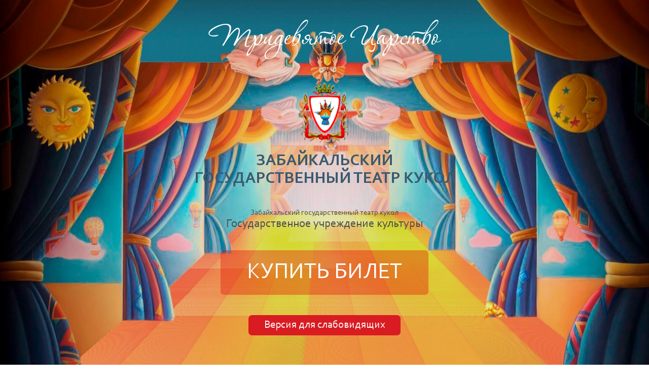

--- FILE ---
content_type: text/html; charset=UTF-8
request_url: https://kuklachita.ru/
body_size: 14386
content:
    <!DOCTYPE html>
<html data-wf-page="677cadb4d777d2431e3d8baa" data-wf-site="677cadb4d777d2431e3d8b6e" lang="en">
	<head>
		<meta charset="utf-8">
		
		
		
		<meta content="width=device-width, initial-scale=1" name="viewport">
		
		
		<link href="https://fonts.googleapis.com" rel="preconnect">
		<link href="https://fonts.gstatic.com" rel="preconnect" crossorigin="anonymous">
		<script src="https://ajax.googleapis.com/ajax/libs/webfont/1.6.26/webfont.js" type="text/javascript"></script>
		<script type="text/javascript">WebFont.load({  google: {    families: ["Open Sans:300,300italic,400,400italic,600,600italic,700,700italic,800,800italic"]  }});</script>
		<script type="text/javascript">!function(o,c){var n=c.documentElement,t=" w-mod-";n.className+=t+"js",("ontouchstart"in o||o.DocumentTouch&&c instanceof DocumentTouch)&&(n.className+=t+"touch")}(window,document);</script>
		
		
		
		
		<!-- HEAD CODE -->
	<script id="query_vars">var query_vars='a:0:{}';</script>
<title>Забайкальский Государственный театр кукол Тридевятое царство</title>
<meta name='robots' content='max-image-preview:large' />
<link rel="alternate" title="oEmbed (JSON)" type="application/json+oembed" href="https://kuklachita.ru/wp-json/oembed/1.0/embed?url=https%3A%2F%2Fkuklachita.ru%2F" />
<link rel="alternate" title="oEmbed (XML)" type="text/xml+oembed" href="https://kuklachita.ru/wp-json/oembed/1.0/embed?url=https%3A%2F%2Fkuklachita.ru%2F&#038;format=xml" />
<style id='wp-img-auto-sizes-contain-inline-css' type='text/css'>
img:is([sizes=auto i],[sizes^="auto," i]){contain-intrinsic-size:3000px 1500px}
/*# sourceURL=wp-img-auto-sizes-contain-inline-css */
</style>
<style id='wp-emoji-styles-inline-css' type='text/css'>

	img.wp-smiley, img.emoji {
		display: inline !important;
		border: none !important;
		box-shadow: none !important;
		height: 1em !important;
		width: 1em !important;
		margin: 0 0.07em !important;
		vertical-align: -0.1em !important;
		background: none !important;
		padding: 0 !important;
	}
/*# sourceURL=wp-emoji-styles-inline-css */
</style>
<style id='wp-block-library-inline-css' type='text/css'>
:root{--wp-block-synced-color:#7a00df;--wp-block-synced-color--rgb:122,0,223;--wp-bound-block-color:var(--wp-block-synced-color);--wp-editor-canvas-background:#ddd;--wp-admin-theme-color:#007cba;--wp-admin-theme-color--rgb:0,124,186;--wp-admin-theme-color-darker-10:#006ba1;--wp-admin-theme-color-darker-10--rgb:0,107,160.5;--wp-admin-theme-color-darker-20:#005a87;--wp-admin-theme-color-darker-20--rgb:0,90,135;--wp-admin-border-width-focus:2px}@media (min-resolution:192dpi){:root{--wp-admin-border-width-focus:1.5px}}.wp-element-button{cursor:pointer}:root .has-very-light-gray-background-color{background-color:#eee}:root .has-very-dark-gray-background-color{background-color:#313131}:root .has-very-light-gray-color{color:#eee}:root .has-very-dark-gray-color{color:#313131}:root .has-vivid-green-cyan-to-vivid-cyan-blue-gradient-background{background:linear-gradient(135deg,#00d084,#0693e3)}:root .has-purple-crush-gradient-background{background:linear-gradient(135deg,#34e2e4,#4721fb 50%,#ab1dfe)}:root .has-hazy-dawn-gradient-background{background:linear-gradient(135deg,#faaca8,#dad0ec)}:root .has-subdued-olive-gradient-background{background:linear-gradient(135deg,#fafae1,#67a671)}:root .has-atomic-cream-gradient-background{background:linear-gradient(135deg,#fdd79a,#004a59)}:root .has-nightshade-gradient-background{background:linear-gradient(135deg,#330968,#31cdcf)}:root .has-midnight-gradient-background{background:linear-gradient(135deg,#020381,#2874fc)}:root{--wp--preset--font-size--normal:16px;--wp--preset--font-size--huge:42px}.has-regular-font-size{font-size:1em}.has-larger-font-size{font-size:2.625em}.has-normal-font-size{font-size:var(--wp--preset--font-size--normal)}.has-huge-font-size{font-size:var(--wp--preset--font-size--huge)}.has-text-align-center{text-align:center}.has-text-align-left{text-align:left}.has-text-align-right{text-align:right}.has-fit-text{white-space:nowrap!important}#end-resizable-editor-section{display:none}.aligncenter{clear:both}.items-justified-left{justify-content:flex-start}.items-justified-center{justify-content:center}.items-justified-right{justify-content:flex-end}.items-justified-space-between{justify-content:space-between}.screen-reader-text{border:0;clip-path:inset(50%);height:1px;margin:-1px;overflow:hidden;padding:0;position:absolute;width:1px;word-wrap:normal!important}.screen-reader-text:focus{background-color:#ddd;clip-path:none;color:#444;display:block;font-size:1em;height:auto;left:5px;line-height:normal;padding:15px 23px 14px;text-decoration:none;top:5px;width:auto;z-index:100000}html :where(.has-border-color){border-style:solid}html :where([style*=border-top-color]){border-top-style:solid}html :where([style*=border-right-color]){border-right-style:solid}html :where([style*=border-bottom-color]){border-bottom-style:solid}html :where([style*=border-left-color]){border-left-style:solid}html :where([style*=border-width]){border-style:solid}html :where([style*=border-top-width]){border-top-style:solid}html :where([style*=border-right-width]){border-right-style:solid}html :where([style*=border-bottom-width]){border-bottom-style:solid}html :where([style*=border-left-width]){border-left-style:solid}html :where(img[class*=wp-image-]){height:auto;max-width:100%}:where(figure){margin:0 0 1em}html :where(.is-position-sticky){--wp-admin--admin-bar--position-offset:var(--wp-admin--admin-bar--height,0px)}@media screen and (max-width:600px){html :where(.is-position-sticky){--wp-admin--admin-bar--position-offset:0px}}

/*# sourceURL=wp-block-library-inline-css */
</style><style id='global-styles-inline-css' type='text/css'>
:root{--wp--preset--aspect-ratio--square: 1;--wp--preset--aspect-ratio--4-3: 4/3;--wp--preset--aspect-ratio--3-4: 3/4;--wp--preset--aspect-ratio--3-2: 3/2;--wp--preset--aspect-ratio--2-3: 2/3;--wp--preset--aspect-ratio--16-9: 16/9;--wp--preset--aspect-ratio--9-16: 9/16;--wp--preset--color--black: #000000;--wp--preset--color--cyan-bluish-gray: #abb8c3;--wp--preset--color--white: #ffffff;--wp--preset--color--pale-pink: #f78da7;--wp--preset--color--vivid-red: #cf2e2e;--wp--preset--color--luminous-vivid-orange: #ff6900;--wp--preset--color--luminous-vivid-amber: #fcb900;--wp--preset--color--light-green-cyan: #7bdcb5;--wp--preset--color--vivid-green-cyan: #00d084;--wp--preset--color--pale-cyan-blue: #8ed1fc;--wp--preset--color--vivid-cyan-blue: #0693e3;--wp--preset--color--vivid-purple: #9b51e0;--wp--preset--gradient--vivid-cyan-blue-to-vivid-purple: linear-gradient(135deg,rgb(6,147,227) 0%,rgb(155,81,224) 100%);--wp--preset--gradient--light-green-cyan-to-vivid-green-cyan: linear-gradient(135deg,rgb(122,220,180) 0%,rgb(0,208,130) 100%);--wp--preset--gradient--luminous-vivid-amber-to-luminous-vivid-orange: linear-gradient(135deg,rgb(252,185,0) 0%,rgb(255,105,0) 100%);--wp--preset--gradient--luminous-vivid-orange-to-vivid-red: linear-gradient(135deg,rgb(255,105,0) 0%,rgb(207,46,46) 100%);--wp--preset--gradient--very-light-gray-to-cyan-bluish-gray: linear-gradient(135deg,rgb(238,238,238) 0%,rgb(169,184,195) 100%);--wp--preset--gradient--cool-to-warm-spectrum: linear-gradient(135deg,rgb(74,234,220) 0%,rgb(151,120,209) 20%,rgb(207,42,186) 40%,rgb(238,44,130) 60%,rgb(251,105,98) 80%,rgb(254,248,76) 100%);--wp--preset--gradient--blush-light-purple: linear-gradient(135deg,rgb(255,206,236) 0%,rgb(152,150,240) 100%);--wp--preset--gradient--blush-bordeaux: linear-gradient(135deg,rgb(254,205,165) 0%,rgb(254,45,45) 50%,rgb(107,0,62) 100%);--wp--preset--gradient--luminous-dusk: linear-gradient(135deg,rgb(255,203,112) 0%,rgb(199,81,192) 50%,rgb(65,88,208) 100%);--wp--preset--gradient--pale-ocean: linear-gradient(135deg,rgb(255,245,203) 0%,rgb(182,227,212) 50%,rgb(51,167,181) 100%);--wp--preset--gradient--electric-grass: linear-gradient(135deg,rgb(202,248,128) 0%,rgb(113,206,126) 100%);--wp--preset--gradient--midnight: linear-gradient(135deg,rgb(2,3,129) 0%,rgb(40,116,252) 100%);--wp--preset--font-size--small: 13px;--wp--preset--font-size--medium: 20px;--wp--preset--font-size--large: 36px;--wp--preset--font-size--x-large: 42px;--wp--preset--spacing--20: 0.44rem;--wp--preset--spacing--30: 0.67rem;--wp--preset--spacing--40: 1rem;--wp--preset--spacing--50: 1.5rem;--wp--preset--spacing--60: 2.25rem;--wp--preset--spacing--70: 3.38rem;--wp--preset--spacing--80: 5.06rem;--wp--preset--shadow--natural: 6px 6px 9px rgba(0, 0, 0, 0.2);--wp--preset--shadow--deep: 12px 12px 50px rgba(0, 0, 0, 0.4);--wp--preset--shadow--sharp: 6px 6px 0px rgba(0, 0, 0, 0.2);--wp--preset--shadow--outlined: 6px 6px 0px -3px rgb(255, 255, 255), 6px 6px rgb(0, 0, 0);--wp--preset--shadow--crisp: 6px 6px 0px rgb(0, 0, 0);}:where(.is-layout-flex){gap: 0.5em;}:where(.is-layout-grid){gap: 0.5em;}body .is-layout-flex{display: flex;}.is-layout-flex{flex-wrap: wrap;align-items: center;}.is-layout-flex > :is(*, div){margin: 0;}body .is-layout-grid{display: grid;}.is-layout-grid > :is(*, div){margin: 0;}:where(.wp-block-columns.is-layout-flex){gap: 2em;}:where(.wp-block-columns.is-layout-grid){gap: 2em;}:where(.wp-block-post-template.is-layout-flex){gap: 1.25em;}:where(.wp-block-post-template.is-layout-grid){gap: 1.25em;}.has-black-color{color: var(--wp--preset--color--black) !important;}.has-cyan-bluish-gray-color{color: var(--wp--preset--color--cyan-bluish-gray) !important;}.has-white-color{color: var(--wp--preset--color--white) !important;}.has-pale-pink-color{color: var(--wp--preset--color--pale-pink) !important;}.has-vivid-red-color{color: var(--wp--preset--color--vivid-red) !important;}.has-luminous-vivid-orange-color{color: var(--wp--preset--color--luminous-vivid-orange) !important;}.has-luminous-vivid-amber-color{color: var(--wp--preset--color--luminous-vivid-amber) !important;}.has-light-green-cyan-color{color: var(--wp--preset--color--light-green-cyan) !important;}.has-vivid-green-cyan-color{color: var(--wp--preset--color--vivid-green-cyan) !important;}.has-pale-cyan-blue-color{color: var(--wp--preset--color--pale-cyan-blue) !important;}.has-vivid-cyan-blue-color{color: var(--wp--preset--color--vivid-cyan-blue) !important;}.has-vivid-purple-color{color: var(--wp--preset--color--vivid-purple) !important;}.has-black-background-color{background-color: var(--wp--preset--color--black) !important;}.has-cyan-bluish-gray-background-color{background-color: var(--wp--preset--color--cyan-bluish-gray) !important;}.has-white-background-color{background-color: var(--wp--preset--color--white) !important;}.has-pale-pink-background-color{background-color: var(--wp--preset--color--pale-pink) !important;}.has-vivid-red-background-color{background-color: var(--wp--preset--color--vivid-red) !important;}.has-luminous-vivid-orange-background-color{background-color: var(--wp--preset--color--luminous-vivid-orange) !important;}.has-luminous-vivid-amber-background-color{background-color: var(--wp--preset--color--luminous-vivid-amber) !important;}.has-light-green-cyan-background-color{background-color: var(--wp--preset--color--light-green-cyan) !important;}.has-vivid-green-cyan-background-color{background-color: var(--wp--preset--color--vivid-green-cyan) !important;}.has-pale-cyan-blue-background-color{background-color: var(--wp--preset--color--pale-cyan-blue) !important;}.has-vivid-cyan-blue-background-color{background-color: var(--wp--preset--color--vivid-cyan-blue) !important;}.has-vivid-purple-background-color{background-color: var(--wp--preset--color--vivid-purple) !important;}.has-black-border-color{border-color: var(--wp--preset--color--black) !important;}.has-cyan-bluish-gray-border-color{border-color: var(--wp--preset--color--cyan-bluish-gray) !important;}.has-white-border-color{border-color: var(--wp--preset--color--white) !important;}.has-pale-pink-border-color{border-color: var(--wp--preset--color--pale-pink) !important;}.has-vivid-red-border-color{border-color: var(--wp--preset--color--vivid-red) !important;}.has-luminous-vivid-orange-border-color{border-color: var(--wp--preset--color--luminous-vivid-orange) !important;}.has-luminous-vivid-amber-border-color{border-color: var(--wp--preset--color--luminous-vivid-amber) !important;}.has-light-green-cyan-border-color{border-color: var(--wp--preset--color--light-green-cyan) !important;}.has-vivid-green-cyan-border-color{border-color: var(--wp--preset--color--vivid-green-cyan) !important;}.has-pale-cyan-blue-border-color{border-color: var(--wp--preset--color--pale-cyan-blue) !important;}.has-vivid-cyan-blue-border-color{border-color: var(--wp--preset--color--vivid-cyan-blue) !important;}.has-vivid-purple-border-color{border-color: var(--wp--preset--color--vivid-purple) !important;}.has-vivid-cyan-blue-to-vivid-purple-gradient-background{background: var(--wp--preset--gradient--vivid-cyan-blue-to-vivid-purple) !important;}.has-light-green-cyan-to-vivid-green-cyan-gradient-background{background: var(--wp--preset--gradient--light-green-cyan-to-vivid-green-cyan) !important;}.has-luminous-vivid-amber-to-luminous-vivid-orange-gradient-background{background: var(--wp--preset--gradient--luminous-vivid-amber-to-luminous-vivid-orange) !important;}.has-luminous-vivid-orange-to-vivid-red-gradient-background{background: var(--wp--preset--gradient--luminous-vivid-orange-to-vivid-red) !important;}.has-very-light-gray-to-cyan-bluish-gray-gradient-background{background: var(--wp--preset--gradient--very-light-gray-to-cyan-bluish-gray) !important;}.has-cool-to-warm-spectrum-gradient-background{background: var(--wp--preset--gradient--cool-to-warm-spectrum) !important;}.has-blush-light-purple-gradient-background{background: var(--wp--preset--gradient--blush-light-purple) !important;}.has-blush-bordeaux-gradient-background{background: var(--wp--preset--gradient--blush-bordeaux) !important;}.has-luminous-dusk-gradient-background{background: var(--wp--preset--gradient--luminous-dusk) !important;}.has-pale-ocean-gradient-background{background: var(--wp--preset--gradient--pale-ocean) !important;}.has-electric-grass-gradient-background{background: var(--wp--preset--gradient--electric-grass) !important;}.has-midnight-gradient-background{background: var(--wp--preset--gradient--midnight) !important;}.has-small-font-size{font-size: var(--wp--preset--font-size--small) !important;}.has-medium-font-size{font-size: var(--wp--preset--font-size--medium) !important;}.has-large-font-size{font-size: var(--wp--preset--font-size--large) !important;}.has-x-large-font-size{font-size: var(--wp--preset--font-size--x-large) !important;}
/*# sourceURL=global-styles-inline-css */
</style>

<style id='classic-theme-styles-inline-css' type='text/css'>
/*! This file is auto-generated */
.wp-block-button__link{color:#fff;background-color:#32373c;border-radius:9999px;box-shadow:none;text-decoration:none;padding:calc(.667em + 2px) calc(1.333em + 2px);font-size:1.125em}.wp-block-file__button{background:#32373c;color:#fff;text-decoration:none}
/*# sourceURL=/wp-includes/css/classic-themes.min.css */
</style>
<link rel='stylesheet' id='wp-imageviewer-css' href='https://kuklachita.ru/wp-content/plugins/wp-imageviewer/imageviewer/iv-viewer.css?ver=2.0.6' type='text/css' media='screen' />
<link rel='stylesheet' id='wp-pagenavi-css' href='https://kuklachita.ru/wp-content/plugins/wp-pagenavi/pagenavi-css.css?ver=2.70' type='text/css' media='all' />
<link rel='stylesheet' id='main-css' href='https://kuklachita.ru/wp-content/themes/kuklachita_1736225387-1/css/main.css?ver=1765355221' type='text/css' media='all' />
<link rel='stylesheet' id='custom-css-css' href='https://kuklachita.ru/wp-content/themes/kuklachita_1736225387-1/css/custom.css' type='text/css' media='all' />
<script type="text/javascript" src="//ajax.googleapis.com/ajax/libs/jquery/3.5.1/jquery.min.js?ver=6.9" id="jquery-core-js"></script>
<link rel="https://api.w.org/" href="https://kuklachita.ru/wp-json/" /><link rel="alternate" title="JSON" type="application/json" href="https://kuklachita.ru/wp-json/wp/v2/pages/2" /><link rel="canonical" href="https://kuklachita.ru/" />
<link rel="icon" href="https://kuklachita.ru/wp-content/uploads/2025/01/cropped-head-logo-32x32.png" sizes="32x32" />
<link rel="icon" href="https://kuklachita.ru/wp-content/uploads/2025/01/cropped-head-logo-192x192.png" sizes="192x192" />
<link rel="apple-touch-icon" href="https://kuklachita.ru/wp-content/uploads/2025/01/cropped-head-logo-180x180.png" />
<meta name="msapplication-TileImage" content="https://kuklachita.ru/wp-content/uploads/2025/01/cropped-head-logo-270x270.png" />
<style>
@media screen and (max-width: 991px) {
.text-block-145 img {min-width:100%;margin-bottom:20px;}
}

.div-block-168 a {color:#D72227;text-decoration:none}
.div-block-168 a:hover {color:#3D5970;text-decoration:none}

.wp-pagenavi .pages {display:none}
.wp-pagenavi .nextpostslink  {display:none}
.wp-pagenavi .previouspostslink {display:none}
.wp-pagenavi .last {display:none}
.wp-pagenavi .first {display:none}
</style></head>	<body class="body">

		<section class="section-14">
			<div class="div-block-144">
				<div class="text-block-124">Тридевятое Царство<br></div><a href="/" aria-current="page" class="link-block-21 w-inline-block w--current"><img width="96" loading="lazy" alt src="https://kuklachita.ru/wp-content/themes/kuklachita_1736225387-1/images/677cadfdd0289a088bc77f1c_home_contacts-logo.png" class="image-43"></a>
				<h1 class="text-block-127"><strong>Забайкальский</strong>‍<br>‍<strong>государственный театр кукол</strong></h1>
				<div class="text-block-125">Забайкальский государственный театр кукол</div>
				<h2 class="text-block-126">Государственное учреждение культуры</h2><a href="https://quicktickets.ru/chita-teatr-tridevyatoe-carstvo" target="_blank" class="link-16">Купить билет</a><a href="#" class="link-17 _464646">Версия для слабовидящих</a></div>
		</section>
		<section class="section-15">
			<div class="div-block-145 _16464"><a href="/" aria-current="page" class="link-18 w--current">Главная</a><a href="/news/" class="link-18">Новости</a><a href="/afisha/" class="link-18">Афиша</a>
				<div data-delay="0" data-hover="false" class="dropdown-8 w-dropdown">
					<div class="dropdown-toggle-8 w-dropdown-toggle">
						<div class="icon w-icon-dropdown-toggle"></div>
						<div class="text-block-128">Театр</div>
					</div>
					<nav class="dropdown-list-8 w-dropdown-list"><a href="/kollektiv/" class="dropdown-link-2 w-dropdown-link">Коллектив</a><a href="/struktura/" class="dropdown-link-2 w-dropdown-link">Структура театра</a><a href="/obshaya-informaciya/" class="dropdown-link-2 w-dropdown-link">Общая информация об учреждении</a><a href="/proverki-uchrezhdenya/" class="dropdown-link-2 w-dropdown-link">Результаты проверок учреждения</a><a href="/byuro-nahodok/" class="dropdown-link-2 w-dropdown-link">Бюро находок</a></nav>
				</div><a href="/repertuar/" class="link-18">Репертуар</a><a href="/istoriya/" class="link-18">История</a>
				<div data-delay="0" data-hover="false" class="dropdown-8 w-dropdown">
					<div class="dropdown-toggle-8 w-dropdown-toggle">
						<div class="icon w-icon-dropdown-toggle"></div>
						<div class="text-block-128">Услуги</div>
					</div>
					<nav class="dropdown-list-8 w-dropdown-list"><a href="/besplatnaya-yuridicheskaya-pomoshh/" class="dropdown-link-2 w-dropdown-link">Бесплатная юридическая помощь</a><a href="/uslugi/" class="dropdown-link-2 w-dropdown-link">Услуги</a><a href="/platnye-uslugi/" class="dropdown-link-2 w-dropdown-link">Платные услуги</a></nav>
				</div><a href="https://quicktickets.ru/chita-teatr-tridevyatoe-carstvo" target="_blank" class="link-18">Купить билет</a><a href="/kontakty/" class="link-18">Контакты</a>
				<div data-delay="0" data-hover="false" class="dropdown-8 w-dropdown">
					<div class="dropdown-toggle-8 w-dropdown-toggle">
						<div class="icon w-icon-dropdown-toggle"></div>
						<div class="text-block-128">Ещё</div>
					</div>
					<nav class="dropdown-list-8 w-dropdown-list"><a href="/poleznye-ssylki/" class="dropdown-link-2 w-dropdown-link">Полезные ссылки</a><a href="/antikorrupcziya/" class="dropdown-link-2 w-dropdown-link">Антикоррупция</a><a href="/antiterror/" class="dropdown-link-2 w-dropdown-link">Антитеррор</a><a href="/prokuror-razyasnyaet/" class="dropdown-link-2 w-dropdown-link">Прокурор разъясняет</a></nav>
				</div>
			</div>
			<div data-hover="false" data-delay="0" class="dropdown-9 w-dropdown">
				<div class="dropdown-toggle-9 w-dropdown-toggle">
					<div class="icon-2 w-icon-dropdown-toggle"></div>
					<div>Меню сайта</div>
				</div>
				<nav class="dropdown-list-9 w-dropdown-list">
					<div class="div-block-145 _16464 _165484"><a href="/" aria-current="page" class="link-18 w--current">Главная</a><a href="/news/" class="link-18">Новости</a><a href="/afisha/" class="link-18">Афиша</a>
						<div data-delay="0" data-hover="false" class="dropdown-8 w-dropdown">
							<div class="dropdown-toggle-8 w-dropdown-toggle">
								<div class="icon w-icon-dropdown-toggle"></div>
								<div class="text-block-128">Театр</div>
							</div>
							<nav class="dropdown-list-8 w-dropdown-list"><a href="/kollektiv/" class="dropdown-link-2 w-dropdown-link">Коллектив</a><a href="/struktura/" class="dropdown-link-2 w-dropdown-link">Структура театра</a><a href="/obshaya-informaciya/" class="dropdown-link-2 w-dropdown-link">Общая информация об учреждении</a><a href="/proverki-uchrezhdenya/" class="dropdown-link-2 w-dropdown-link">Результаты проверок учреждения</a><a href="/byuro-nahodok/" class="dropdown-link-2 w-dropdown-link">Бюро находок</a></nav>
						</div><a href="/repertuar/" class="link-18">Репертуар</a><a href="/istoriya/" class="link-18">История</a>
						<div data-delay="0" data-hover="false" class="dropdown-8 w-dropdown">
							<div class="dropdown-toggle-8 w-dropdown-toggle">
								<div class="icon w-icon-dropdown-toggle"></div>
								<div class="text-block-128">Услуги</div>
							</div>
							<nav class="dropdown-list-8 w-dropdown-list"><a href="/besplatnaya-yuridicheskaya-pomoshh/" class="dropdown-link-2 w-dropdown-link">Бесплатная юридическая помощь</a><a href="/uslugi/" class="dropdown-link-2 w-dropdown-link">Услуги</a><a href="/platnye-uslugi/" class="dropdown-link-2 w-dropdown-link">Платные услуги</a></nav>
						</div><a href="https://quicktickets.ru/chita-teatr-tridevyatoe-carstvo" target="_blank" class="link-18">Купить билет</a><a href="/kontakty/" class="link-18">Контакты</a>
						<div data-delay="0" data-hover="false" class="dropdown-8 w-dropdown">
							<div class="dropdown-toggle-8 w-dropdown-toggle">
								<div class="icon w-icon-dropdown-toggle"></div>
								<div class="text-block-128">Ещё</div>
							</div>
							<nav class="dropdown-list-8 w-dropdown-list"><a href="/poleznye-ssylki/" class="dropdown-link-2 w-dropdown-link">Полезные ссылки</a><a href="/antikorrupcziya/" class="dropdown-link-2 w-dropdown-link">Антикоррупция</a><a href="/antiterror/" class="dropdown-link-2 w-dropdown-link">Антитеррор</a><a href="/prokuror-razyasnyaet/" class="dropdown-link-2 w-dropdown-link">Прокурор разъясняет</a></nav>
						</div>
					</div>
				</nav>
			</div>
		</section>
		<section class="section-16">
			<div class="div-block-146">
				<div id="w-node-_029d847c-b071-81d4-4964-a2303554e1e5-1e3d8baa" class="w-layout-layout quick-stack wf-layout-layout">
					<div class="w-layout-cell cell"><img loading="lazy" src="https://kuklachita.ru/wp-content/themes/kuklachita_1736225387-1/images/677794c5ef014f231e156b3a_home_contacts-logo.png" alt>
						<div class="div-block-147"><a href="https://vk.com/tkukolchita" target="_blank" class="link-block-22 w-inline-block"><img loading="lazy" src="https://kuklachita.ru/wp-content/themes/kuklachita_1736225387-1/images/677cae10e10044089898bdee_D0B2D0BA.png" alt class="image-44 _44964"></a><a href="https://ok.ru/teatrku" target="_blank" class="link-block-22 w-inline-block"><img loading="lazy" src="https://kuklachita.ru/wp-content/themes/kuklachita_1736225387-1/images/677cae10e10044089898bdf0_D0BED0BA.png" alt class="image-44"></a></div><a href="https://www.культура.рф" target="_blank" class="link-block-24 w-inline-block"><img src="https://kuklachita.ru/wp-content/themes/kuklachita_1736225387-1/images/69392e932d59ea84ce061803_2025-12-10_112453.jpg" loading="lazy" alt></a></div>
					<div class="w-layout-cell cell-2">
						<div class="div-block-148">
							<div class="div-block-150"><img loading="lazy" src="https://kuklachita.ru/wp-content/themes/kuklachita_1736225387-1/images/677cae10e10044089898bdf2_2024-12-30_135737.png" alt>
								<div class="div-block-149">
									<div class="text-block-129">Телефон кассы:</div>
									<div class="text-block-130">+7 3022 21 74 94 единый номер телефона <br></div>
								</div>
							</div>
							<div class="div-block-150"><img loading="lazy" src="https://kuklachita.ru/wp-content/themes/kuklachita_1736225387-1/images/677cae10e10044089898bdf4_2024-12-30_135758.png" alt>
								<div class="div-block-149">
									<div class="text-block-129">Адрес:</div>
									<div class="text-block-130">672039, Забайкальский край, г. Чита, ул. Петровско-Заводская, 24 (административное здание) <br></div>
								</div>
							</div>
							<div class="div-block-150"><img loading="lazy" src="https://kuklachita.ru/wp-content/themes/kuklachita_1736225387-1/images/677cae10e10044089898bdf6_2024-12-30_135820.png" alt>
								<div class="div-block-149">
									<div class="text-block-129">Почта:</div>
									<div class="text-block-130">puppet@kuklachita.ru <br></div>
								</div>
							</div>
							<div class="div-block-150"><img loading="lazy" src="https://kuklachita.ru/wp-content/themes/kuklachita_1736225387-1/images/677cae10e10044089898bdf2_2024-12-30_135737.png" alt>
								<div class="div-block-149">
									<div class="text-block-129">Время работы кассы:</div>
									<div class="text-block-130">Ежедневно, кроме понедельника с 10-00 до 17-00ч., без перерыва<br></div>
									<div class="text-block-130">Спектакли проходят по воскресеньям и праздничным дням, согласно <a href="/afisha/" class="link-19">АФИШЕ</a><br></div>
								</div>
							</div>
							<div class="text-block-131">Внимание! Все спектакли репертуара проходят на сцене КЗ "Родина", а также в малом зале Забайкальского краевого драматического театра им. Н.А. Березина.<br><br>Принимаем оплату Пушкинской картой!<br><br>Касса театра кукол располагается по адресу ул. Петровско-Заводская,24 (административное здание), режим работы - пн-чт с 9:00 до 18:00 ; пт с 9:00 до 16:45, выходной - суббота,воскресенье.</div>
						</div>
					</div>
				</div>
			</div>
		</section>
		<section class="section-17">
			<div class="text-block-143"><script src='https://pos.gosuslugi.ru/bin/script.min.js'></script> 
<style>
#js-show-iframe-wrapper{position:relative;display:flex;align-items:center;justify-content:center;width:100%;min-width:293px;max-width:100%;background:linear-gradient(138.4deg,#38bafe 26.49%,#2d73bc 79.45%);color:#fff;cursor:pointer}#js-show-iframe-wrapper .pos-banner-fluid *{box-sizing:border-box}#js-show-iframe-wrapper .pos-banner-fluid .pos-banner-btn_2{display:block;width:240px;min-height:56px;font-size:18px;line-height:24px;cursor:pointer;background:#0d4cd3;color:#fff;border:none;border-radius:8px;outline:0}#js-show-iframe-wrapper .pos-banner-fluid .pos-banner-btn_2:hover{background:#1d5deb}#js-show-iframe-wrapper .pos-banner-fluid .pos-banner-btn_2:focus{background:#2a63ad}#js-show-iframe-wrapper .pos-banner-fluid .pos-banner-btn_2:active{background:#2a63ad}@-webkit-keyframes fadeInFromNone{0%{display:none;opacity:0}1%{display:block;opacity:0}100%{display:block;opacity:1}}@keyframes fadeInFromNone{0%{display:none;opacity:0}1%{display:block;opacity:0}100%{display:block;opacity:1}}@font-face{font-family:LatoWebLight;src:url(https://pos.gosuslugi.ru/bin/fonts/Lato/fonts/Lato-Light.woff2) format("woff2"),url(https://pos.gosuslugi.ru/bin/fonts/Lato/fonts/Lato-Light.woff) format("woff"),url(https://pos.gosuslugi.ru/bin/fonts/Lato/fonts/Lato-Light.ttf) format("truetype");font-style:normal;font-weight:400}@font-face{font-family:LatoWeb;src:url(https://pos.gosuslugi.ru/bin/fonts/Lato/fonts/Lato-Regular.woff2) format("woff2"),url(https://pos.gosuslugi.ru/bin/fonts/Lato/fonts/Lato-Regular.woff) format("woff"),url(https://pos.gosuslugi.ru/bin/fonts/Lato/fonts/Lato-Regular.ttf) format("truetype");font-style:normal;font-weight:400}@font-face{font-family:LatoWebBold;src:url(https://pos.gosuslugi.ru/bin/fonts/Lato/fonts/Lato-Bold.woff2) format("woff2"),url(https://pos.gosuslugi.ru/bin/fonts/Lato/fonts/Lato-Bold.woff) format("woff"),url(https://pos.gosuslugi.ru/bin/fonts/Lato/fonts/Lato-Bold.ttf) format("truetype");font-style:normal;font-weight:400}@font-face{font-family:RobotoWebLight;src:url(https://pos.gosuslugi.ru/bin/fonts/Roboto/Roboto-Light.woff2) format("woff2"),url(https://pos.gosuslugi.ru/bin/fonts/Roboto/Roboto-Light.woff) format("woff"),url(https://pos.gosuslugi.ru/bin/fonts/Roboto/Roboto-Light.ttf) format("truetype");font-style:normal;font-weight:400}@font-face{font-family:RobotoWebRegular;src:url(https://pos.gosuslugi.ru/bin/fonts/Roboto/Roboto-Regular.woff2) format("woff2"),url(https://pos.gosuslugi.ru/bin/fonts/Roboto/Roboto-Regular.woff) format("woff"),url(https://pos.gosuslugi.ru/bin/fonts/Roboto/Roboto-Regular.ttf) format("truetype");font-style:normal;font-weight:400}@font-face{font-family:RobotoWebBold;src:url(https://pos.gosuslugi.ru/bin/fonts/Roboto/Roboto-Bold.woff2) format("woff2"),url(https://pos.gosuslugi.ru/bin/fonts/Roboto/Roboto-Bold.woff) format("woff"),url(https://pos.gosuslugi.ru/bin/fonts/Roboto/Roboto-Bold.ttf) format("truetype");font-style:normal;font-weight:400}@font-face{font-family:ScadaWebRegular;src:url(https://pos.gosuslugi.ru/bin/fonts/Scada/Scada-Regular.woff2) format("woff2"),url(https://pos.gosuslugi.ru/bin/fonts/Scada/Scada-Regular.woff) format("woff"),url(https://pos.gosuslugi.ru/bin/fonts/Scada/Scada-Regular.ttf) format("truetype");font-style:normal;font-weight:400}@font-face{font-family:ScadaWebBold;src:url(https://pos.gosuslugi.ru/bin/fonts/Scada/Scada-Bold.woff2) format("woff2"),url(https://pos.gosuslugi.ru/bin/fonts/Scada/Scada-Bold.woff) format("woff"),url(https://pos.gosuslugi.ru/bin/fonts/Scada/Scada-Bold.ttf) format("truetype");font-style:normal;font-weight:400}@font-face{font-family:Geometria;src:url(https://pos.gosuslugi.ru/bin/fonts/Geometria/Geometria.eot);src:url(https://pos.gosuslugi.ru/bin/fonts/Geometria/Geometria.eot?#iefix) format("embedded-opentype"),url(https://pos.gosuslugi.ru/bin/fonts/Geometria/Geometria.woff) format("woff"),url(https://pos.gosuslugi.ru/bin/fonts/Geometria/Geometria.ttf) format("truetype");font-weight:400;font-style:normal}@font-face{font-family:Geometria-ExtraBold;src:url(https://pos.gosuslugi.ru/bin/fonts/Geometria/Geometria-ExtraBold.eot);src:url(https://pos.gosuslugi.ru/bin/fonts/Geometria/Geometria-ExtraBold.eot?#iefix) format("embedded-opentype"),url(https://pos.gosuslugi.ru/bin/fonts/Geometria/Geometria-ExtraBold.woff) format("woff"),url(https://pos.gosuslugi.ru/bin/fonts/Geometria/Geometria-ExtraBold.ttf) format("truetype");font-weight:900;font-style:normal}
</style>

<style>
#js-show-iframe-wrapper{background:var(--pos-banner-fluid-104__background)}#js-show-iframe-wrapper .pos-banner-fluid .pos-banner-btn_2{width:100%;min-height:52px;background:#0d4cd3;color:#fff;font-size:16px;font-family:LatoWeb,sans-serif;font-weight:400;padding:0;line-height:1.2}#js-show-iframe-wrapper .pos-banner-fluid .pos-banner-btn_2:active,#js-show-iframe-wrapper .pos-banner-fluid .pos-banner-btn_2:focus,#js-show-iframe-wrapper .pos-banner-fluid .pos-banner-btn_2:hover{background:#1d5deb}#js-show-iframe-wrapper .bf-104{position:relative;display:grid;grid-template-columns:var(--pos-banner-fluid-104__grid-template-columns);grid-template-rows:var(--pos-banner-fluid-104__grid-template-rows);width:100%;max-width:var(--pos-banner-fluid-104__max-width);box-sizing:border-box;grid-auto-flow:row dense}#js-show-iframe-wrapper .bf-104__decor{background:var(--pos-banner-fluid-104__bg-url) var(--pos-banner-fluid-104__bg-url-position) no-repeat;background-size:cover;background-color:#f8efec;position:relative}#js-show-iframe-wrapper .bf-104__content{display:flex;flex-direction:column;padding:var(--pos-banner-fluid-104__content-padding);grid-row:var(--pos-banner-fluid-104__content-grid-row);background-color:var(--pos-banner-fluid-104__content-bgc)}#js-show-iframe-wrapper .bf-104__description{display:flex;flex-direction:column;margin:var(--pos-banner-fluid-104__description-margin)}#js-show-iframe-wrapper .bf-104__text{margin:var(--pos-banner-fluid-104__text-margin);font-size:var(--pos-banner-fluid-104__text-font-size);line-height:1.3;font-family:LatoWeb,sans-serif;font-weight:700;color:#0b1f33}#js-show-iframe-wrapper .bf-104__text_small{font-size:var(--pos-banner-fluid-104__text-small-font-size);font-weight:400;margin:0}#js-show-iframe-wrapper .bf-104__bottom-wrap{display:flex;flex-direction:row;align-items:center}#js-show-iframe-wrapper .bf-104__logo-wrap{box-shadow:var(--pos-banner-fluid-104__logo-box-shadow);position:absolute;top:var(--pos-banner-fluid-104__logo-wrap-top);left:0;padding:var(--pos-banner-fluid-104__logo-wrap-padding);background:#fff;border-radius:0 0 8px}#js-show-iframe-wrapper .bf-104__logo{width:var(--pos-banner-fluid-104__logo-width);margin-left:1px}#js-show-iframe-wrapper .bf-104__slogan{font-family:LatoWeb,sans-serif;font-weight:700;font-size:var(--pos-banner-fluid-104__slogan-font-size);line-height:1;color:#005ca9}#js-show-iframe-wrapper .bf-104__btn-wrap{width:100%;max-width:var(--pos-banner-fluid-104__button-wrap-max-width)}
</style>

<div id='js-show-iframe-wrapper'>
<div class='pos-banner-fluid bf-104'>

  <div class='bf-104__decor'>
    <div class='bf-104__logo-wrap'>
      <img class='bf-104__logo' src='https://pos.gosuslugi.ru/bin/banner-fluid/gosuslugi-logo-blue.svg'
        alt='Госуслуги' />
      <div class='bf-104__slogan'>Решаем вместе</div>
    </div>
  </div>
  <div class='bf-104__content'>
    <div class='bf-104__description'>
      <span class='bf-104__text'>
        Сложности с приобретением билетов? Знаете, как улучшить работу учреждений культуры?
      </span>
      <span class='bf-104__text bf-104__text_small'>
        Напишите&nbsp;— решим!
      </span>
    </div>

    <div class='bf-104__bottom-wrap'>
      <div class='bf-104__btn-wrap'>
        <!-- pos-banner-btn_2 не удалять; другие классы не добавлять -->
        <button class='pos-banner-btn_2' type='button'>Написать
        </button>
      </div>
    </div>
  </div>

</div>
</div>

<script>
"use strict";function ownKeys(e,t){var n=Object.keys(e);if(Object.getOwnPropertySymbols){var r=Object.getOwnPropertySymbols(e);t&&(r=r.filter((function(t){return Object.getOwnPropertyDescriptor(e,t).enumerable}))),n.push.apply(n,r)}return n}function _objectSpread(e){for(var t=1;t<arguments.length;t++){var n=null!=arguments[t]?arguments[t]:{};t%2?ownKeys(Object(n),!0).forEach((function(t){_defineProperty(e,t,n[t])})):Object.getOwnPropertyDescriptors?Object.defineProperties(e,Object.getOwnPropertyDescriptors(n)):ownKeys(Object(n)).forEach((function(t){Object.defineProperty(e,t,Object.getOwnPropertyDescriptor(n,t))}))}return e}function _defineProperty(e,t,n){return t in e?Object.defineProperty(e,t,{value:n,enumerable:!0,configurable:!0,writable:!0}):e[t]=n,e}var POS_PREFIX_104="--pos-banner-fluid-104__",posOptionsInitialBanner104={background:"transparent","content-bgc":"#FFFFFF","grid-template-columns":"100%","grid-template-rows":"264px auto","max-width":"1440px","text-font-size":"18px","text-small-font-size":"14px","text-margin":"0 0px 12px 0","description-margin":"0 0 16px 0","button-wrap-max-width":"245px","bg-url":"url('https://pos.gosuslugi.ru/bin/banner-fluid/100/banner-fluid-100-405.svg')","bg-url-position":"center center","content-padding":"36px 24px","logo-wrap-padding":"16px 12px 12px 12px","logo-width":"65px","logo-wrap-top":"0","slogan-font-size":"12px","logo-box-shadow":"none"},setStyles=function(e,t){var n=arguments.length>2&&void 0!==arguments[2]?arguments[2]:POS_PREFIX_104;Object.keys(e).forEach((function(r){t.style.setProperty(n+r,e[r])}))},removeStyles=function(e,t){var n=arguments.length>2&&void 0!==arguments[2]?arguments[2]:POS_PREFIX_100;Object.keys(e).forEach((function(e){t.style.removeProperty(n+e)}))};function changePosBannerOnResize(){var e=document.documentElement,t=_objectSpread({},posOptionsInitialBanner104),n=document.getElementById("js-show-iframe-wrapper"),r=n?n.offsetWidth:document.body.offsetWidth;r>499&&(t["bg-url"]="url('https://pos.gosuslugi.ru/bin/banner-fluid/100/banner-fluid-100-500.svg')"),r>584&&(t["grid-template-rows"]="auto",t["bg-url"]="url('https://pos.gosuslugi.ru/bin/banner-fluid/100/banner-fluid-100-273.svg')",t["text-font-size"]="20px",t["content-padding"]="46px 24px 46px 24px",t["grid-template-columns"]="53% 47%",t["content-grid-row"]="1"),r>649&&(t["bg-url"]="url('https://pos.gosuslugi.ru/bin/banner-fluid/100/banner-fluid-100-558.svg')"),r>799&&(t["text-font-size"]="20px",t["text-small-font-size"]="16px",t["bg-url"]="url('https://pos.gosuslugi.ru/bin/banner-fluid/100/banner-fluid-100-500.svg')"),r>1115&&(t["text-font-size"]="24px",t["text-small-font-size"]="18px",t["content-padding"]="46px 80px 46px 140px",t["bg-url"]="url('https://pos.gosuslugi.ru/bin/banner-fluid/100/banner-fluid-100-720.svg')"),setStyles(t,e)}changePosBannerOnResize(),window.addEventListener("resize",changePosBannerOnResize),window.onunload=function(){var e=document.documentElement,t=_objectSpread({},posOptionsInitialBanner104);window.removeEventListener("resize",changePosBannerOnResize),removeStyles(t,e)};
</script> <script>Widget("https://pos.gosuslugi.ru/form", 251523)</script></div>
		</section>
		<section class="section-18">
			<div class="div-block-158">
				<div class="text-block-132">Афиша</div><a href="/afisha/" class="link-21 _584846">СМОТРЕТЬ ВСЕ СПЕКТАКЛИ</a></div>
					</section>
		<section class="section-19">
			<div class="div-block-158">
				<div class="text-block-137">Новости театра<br></div><a href="/news/" class="link-21 _584846">СМОТРЕТЬ Все новости</a></div>
			<div class="div-block-162">
				<div class="div-block-152" data-content="query_item">
					<div class="div-block-153" style="background-image: url('https://kuklachita.ru/wp-content/uploads/2025/11/izobrazhenie_2025-11-17_134525853.png');"></div>
					<div class="div-block-154">
						<div class="text-block-133">‼️ Пушкинская карта переезжает в ВТБ. Как перевыпустить карту — смотрите в видео.</div>
						<div class="text-block-144">17 ноября 2025</div>
						<div class="text-block-136"><p>С 1 января банком-оператором программы «Пушкинская карта» будет ВТБ Чтобы карта продолжила работать в 2026 году, её владельцам нужно подать заявление на перевыпуск до 28 декабря. Сделать это можно в приложении «Госуслуги Культура». Ранее выпущенная карта Почта Банка будет работать до 31 декабря 2025 года.</p>
</div>
						<div class="div-block-167"></div><a href="https://kuklachita.ru/news/pushkinskaya-karta-pereezzhaet-v-vtb-kak-perevypustit-kartu-smotrite-v-video/" class="link-20">Читать полностью</a></div>
				</div>
			
				<div class="div-block-152" data-content="query_item">
					<div class="div-block-153" style="background-image: url('https://kuklachita.ru/wp-content/uploads/2025/11/izobrazhenie_2025-11-11_111341126.png');"></div>
					<div class="div-block-154">
						<div class="text-block-133">19 &#8212; 20 ноября 2025 года пройдет Региональный практико-образовательный фестиваль подростковых театральных студий «Подмостки Забайкалья»</div>
						<div class="text-block-144">11 ноября 2025</div>
						<div class="text-block-136"><p>Фестиваль призван раскрыть творческий потенциал молодежи и через искусство театра осветить актуальные проблемы подростковой среды. На сцену выйдут подростки, чтобы своими спектаклями затронуть самые острые темы: Здоровый образ жизни и самоопределение; Профилактика негативных явлений; Толерантность и поддержка людей с ОВЗ; Сила волонтерства и добрых дел; Сложные и важные отношения с родителями. 🔴Это не просто показ [&hellip;]</p>
</div>
						<div class="div-block-167"></div><a href="https://kuklachita.ru/news/19-20-noyabrya-2025-goda-projdet-regionalnyj-praktiko-obrazovatelnyj-festival-podrostkovyh-teatralnyh-studij-podmostki-zabajkalya/" class="link-20">Читать полностью</a></div>
				</div>
			
				<div class="div-block-152" data-content="query_item">
					<div class="div-block-153" style="background-image: url('https://kuklachita.ru/wp-content/uploads/2025/10/izobrazhenie_2025-10-28_141701611.png');"></div>
					<div class="div-block-154">
						<div class="text-block-133">Ночь искусств, спектакль-экскурсия &#8212; «Театр в чемодане»</div>
						<div class="text-block-144">28 октября 2025</div>
						<div class="text-block-136"><p>⚡️ Уже 1 ноября в Художественном музее пройдет самая классная ночь в году – Ночь искусств. Приходите сами, семьями, компаниями, хоть целым классом. Что будет: Интерактивный АРТконцерт с 🎁 🎭 Спектакль-экскурсия «Театр в чемодане» от Театра кукол «Тридевятое царство» ️Экскурсия по выставке работ классиков забайкальского изобразительного искусства Урок недоученной &#171;Азбуки Забайкалья&#187; ️Аквагрим по-забайкальски Мегараскраска «Любимое [&hellip;]</p>
</div>
						<div class="div-block-167"></div><a href="https://kuklachita.ru/news/noch-iskusstv-spektakl-ekskursiya-teatr-v-chemodane/" class="link-20">Читать полностью</a></div>
				</div>
			
				<div class="div-block-152" data-content="query_item">
					<div class="div-block-153" style="background-image: url('https://kuklachita.ru/wp-content/uploads/2025/09/izobrazhenie_2025-09-24_111728319.png');"></div>
					<div class="div-block-154">
						<div class="text-block-133">«Полуночный экспресс 3.0»</div>
						<div class="text-block-144">24 сентября 2025</div>
						<div class="text-block-136"><p>✨Театр кукол «Тридевятое царство» приглашает вас в особое путешествие! 26 сентября театр станет частью волшебного проекта «Полуночный экспресс 3.0» и покажет спектакль «Театр в чемодане» в поезде, а точнее в вагоне № 4, который будет стоять на перроне станции Чита-2. Представьте: вечер, огни вокзала, особая атмосфера путешествий… и вот из чемодана появляются наши артисты-кукловоды, чтобы [&hellip;]</p>
</div>
						<div class="div-block-167"></div><a href="https://kuklachita.ru/news/polunochnyj-ekspress-3-0/" class="link-20">Читать полностью</a></div>
				</div>
			
				<div class="div-block-152" data-content="query_item">
					<div class="div-block-153" style="background-image: url('https://kuklachita.ru/wp-content/uploads/2025/09/izobrazhenie_2025-09-04_105651987.png');"></div>
					<div class="div-block-154">
						<div class="text-block-133">Большие гастроли Театра кукол им. С.В. Образцова в Чите</div>
						<div class="text-block-144">4 сентября 2025</div>
						<div class="text-block-136"><p>🎉Большие гастроли Театра кукол им. С.В. Образцова в Чите И вот снова, спустя десятилетия, знаменитые герои из спектаклей Государственного академического центрального театра кукол им. С. В. Образцова возвращаются в Читу! Последний раз Театр приезжал в Читу в 1983 году. Тогда зрителям показали целый ряд замечательных спектаклей, среди которых были «Необыкновенный концерт», «Ноев ковчег», «Дон Жуан», [&hellip;]</p>
</div>
						<div class="div-block-167"></div><a href="https://kuklachita.ru/news/bolshie-gastroli-teatra-kukol-im-s-v-obrazcova-v-chite/" class="link-20">Читать полностью</a></div>
				</div>
			
				<div class="div-block-152" data-content="query_item">
					<div class="div-block-153" style="background-image: url('https://kuklachita.ru/wp-content/uploads/2025/07/izobrazhenie_2025-07-04_123456627.png');"></div>
					<div class="div-block-154">
						<div class="text-block-133">Премьера музыкального спектакля-экскурсии «Театр в чемодане»</div>
						<div class="text-block-144">4 июля 2025</div>
						<div class="text-block-136"><p>🎉 Сегодня состоялась премьера музыкального спектакля-экскурсии «Театр в чемодане» — это история талантливого экскурсовода, который очень любит кукол и мечтает стать артистом. Наконец он собирается осуществить свою мечту и отправляется на гастроли со своими любимыми куклами. Однако в дело вмешивается случай, который меняет ход событий и помогает исполнить мечту простодушного мечтателя. Спектакль создан по пьесе [&hellip;]</p>
</div>
						<div class="div-block-167"></div><a href="https://kuklachita.ru/news/premera-muzykalnogo-spektaklya-ekskursii-teatr-v-chemodane/" class="link-20">Читать полностью</a></div>
				</div>
			
</div>
		</section>
		<section class="section-20">
			<div class="div-block-163"><img alt src="https://kuklachita.ru/wp-content/themes/kuklachita_1736225387-1/images/677cae2c5c19e7ff04d0c0ba_WhatsApp-Image-2022-08-11-at-12.35.35.jpeg" loading="lazy"></div>
		</section>
		<section class="section-21">
			<div class="div-block-158">
				<div class="text-block-140">Мы находимся здесь<br></div><a href="/kontakty/" class="link-21 _584846">Посмотреть контакты</a></div>
			<div class="div-block-164">
				<div class="text-block-141">Остановка "Театр кукол", Троллейбусы №3,6, маршрутные такси № 22, 21, 27, 28, 91, 77, 38, 25, 29, 58, 51</div>
				<div>		<script type="text/javascript" charset="utf-8" async src="https://api-maps.yandex.ru/services/constructor/1.0/js/?um=constructor%3A4851cd1df4147335e820d259f33935ee48488116bfbc5f9a62d431368a613f79&amp;width=100%25&amp;height=450&amp;lang=ru_RU&amp;scroll=false"></script>
</div>
			</div>
		</section>
		<section class="section-22">
			<div class="div-block-158">
				<div class="text-block-142">© 2019 Государственное учреждение культуры<br>"Забайкальский Государственный театр кукол "Тридевятое царство"</div>
				<div class="div-block-166"><a href="https://vk.com/tkukolchita" target="_blank" class="link-block-23 _46465 w-inline-block"><img loading="lazy" src="https://kuklachita.ru/wp-content/themes/kuklachita_1736225387-1/images/677c9daa3148c96ffabe8530_D0B2D0BA.png" alt class="image-44 _44964 _514645"></a><a href="https://ok.ru/teatrku" target="_blank" class="link-block-23 _51464651 w-inline-block"><img loading="lazy" src="https://kuklachita.ru/wp-content/themes/kuklachita_1736225387-1/images/677c9ddfe9c3dbbd16fae7da_D0BED0BA.png" alt class="image-44 _46446514"></a>
					<div>					<!--LiveInternet counter--><script type="text/javascript">
					document.write('<a href="//www.liveinternet.ru/click" '+
					'target="_blank"><img src="//counter.yadro.ru/hit?t18.6;r'+
					escape(document.referrer)+((typeof(screen)=='undefined')?'':
					';s'+screen.width+'*'+screen.height+'*'+(screen.colorDepth?
					screen.colorDepth:screen.pixelDepth))+';u'+escape(document.URL)+
					';h'+escape(document.title.substring(0,150))+';'+Math.random()+
					'" alt="" title="LiveInternet: показано число просмотров за 24'+
					' часа, посетителей за 24 часа и за сегодня" '+
					'border="0" width="88" height="31"><\/a>')
					</script><!--/LiveInternet-->

<!-- Yandex.Metrika counter -->
<script type="text/javascript" >
   (function(m,e,t,r,i,k,a){m[i]=m[i]||function(){(m[i].a=m[i].a||[]).push(arguments)};
   m[i].l=1*new Date();k=e.createElement(t),a=e.getElementsByTagName(t)[0],k.async=1,k.src=r,a.parentNode.insertBefore(k,a)})
   (window, document, "script", "https://mc.yandex.ru/metrika/tag.js", "ym");

   ym(57117976, "init", {
        clickmap:true,
        trackLinks:true,
        accurateTrackBounce:true
   });
</script>
<noscript><div><img src="https://mc.yandex.ru/watch/57117976" style="position:absolute; left:-9999px;" alt="" /></div></noscript>
<!-- /Yandex.Metrika counter -->
<script async src="https://culturaltracking.ru/static/js/spxl.js?pixelId=10292" data-pixel-id="10292"></script></div>
				</div>
			</div>
			<div class="div-block-165"><a href="https://zab-net.ru" target="_blank" class="link-23">Разработано в Zab-Net</a></div>
		</section>
		
		
		
		<!-- FOOTER CODE -->
	
<!-- FOOTER CODE -->
<script type="speculationrules">
{"prefetch":[{"source":"document","where":{"and":[{"href_matches":"/*"},{"not":{"href_matches":["/wp-*.php","/wp-admin/*","/wp-content/uploads/*","/wp-content/*","/wp-content/plugins/*","/wp-content/themes/kuklachita_1736225387-1/*","/*\\?(.+)"]}},{"not":{"selector_matches":"a[rel~=\"nofollow\"]"}},{"not":{"selector_matches":".no-prefetch, .no-prefetch a"}}]},"eagerness":"conservative"}]}
</script>
<script type="text/javascript" src="https://kuklachita.ru/wp-includes/js/jquery/ui/core.min.js?ver=1.13.3" id="jquery-ui-core-js"></script>
<script type="text/javascript" src="https://kuklachita.ru/wp-includes/js/jquery/ui/mouse.min.js?ver=1.13.3" id="jquery-ui-mouse-js"></script>
<script type="text/javascript" src="https://kuklachita.ru/wp-includes/js/jquery/ui/slider.min.js?ver=1.13.3" id="jquery-ui-slider-js"></script>
<script type="text/javascript" src="https://kuklachita.ru/wp-content/plugins/wp-imageviewer/imageviewer/iv-viewer.js?ver=2.0.6" id="wp-imageviewer-js"></script>
<script type="text/javascript" src="https://kuklachita.ru/wp-content/plugins/wp-imageviewer/wp-imageviewer-init.js?ver=2.0.6" id="wp-imageviewer-init-js"></script>
<script type="text/javascript" src="https://kuklachita.ru/wp-content/themes/kuklachita_1736225387-1/js/just-validate.js" id="justvalidate-js"></script>
<script type="text/javascript" id="forms-js-extra">
/* <![CDATA[ */
var wtw_forms = {"__forms":[]};
//# sourceURL=forms-js-extra
/* ]]> */
</script>
<script type="text/javascript" src="https://kuklachita.ru/wp-content/themes/kuklachita_1736225387-1/js/forms.js" id="forms-js"></script>
<script type="text/javascript" src="https://kuklachita.ru/wp-content/themes/kuklachita_1736225387-1/js/custom.js" id="custom-js-js"></script>
<script type="text/javascript" id="ajaxs_script-js-extra">
/* <![CDATA[ */
var jxs = {"url":"/wp-admin/admin-ajax.php?action=ajaxs_action&ajaxs_nonce=fa78366f10&jxs_act=","post_max_size":"104857600","upload_max_filesize":"104857600"};
//# sourceURL=ajaxs_script-js-extra
/* ]]> */
</script>
<script type="text/javascript" src="https://kuklachita.ru/wp-content/themes/kuklachita_1736225387-1/vendor/ajax-simply/ajaxs.min.js?ver=1.5.3" id="ajaxs_script-js"></script>
<script id="wp-emoji-settings" type="application/json">
{"baseUrl":"https://s.w.org/images/core/emoji/17.0.2/72x72/","ext":".png","svgUrl":"https://s.w.org/images/core/emoji/17.0.2/svg/","svgExt":".svg","source":{"concatemoji":"https://kuklachita.ru/wp-includes/js/wp-emoji-release.min.js?ver=6.9"}}
</script>
<script type="module">
/* <![CDATA[ */
/*! This file is auto-generated */
const a=JSON.parse(document.getElementById("wp-emoji-settings").textContent),o=(window._wpemojiSettings=a,"wpEmojiSettingsSupports"),s=["flag","emoji"];function i(e){try{var t={supportTests:e,timestamp:(new Date).valueOf()};sessionStorage.setItem(o,JSON.stringify(t))}catch(e){}}function c(e,t,n){e.clearRect(0,0,e.canvas.width,e.canvas.height),e.fillText(t,0,0);t=new Uint32Array(e.getImageData(0,0,e.canvas.width,e.canvas.height).data);e.clearRect(0,0,e.canvas.width,e.canvas.height),e.fillText(n,0,0);const a=new Uint32Array(e.getImageData(0,0,e.canvas.width,e.canvas.height).data);return t.every((e,t)=>e===a[t])}function p(e,t){e.clearRect(0,0,e.canvas.width,e.canvas.height),e.fillText(t,0,0);var n=e.getImageData(16,16,1,1);for(let e=0;e<n.data.length;e++)if(0!==n.data[e])return!1;return!0}function u(e,t,n,a){switch(t){case"flag":return n(e,"\ud83c\udff3\ufe0f\u200d\u26a7\ufe0f","\ud83c\udff3\ufe0f\u200b\u26a7\ufe0f")?!1:!n(e,"\ud83c\udde8\ud83c\uddf6","\ud83c\udde8\u200b\ud83c\uddf6")&&!n(e,"\ud83c\udff4\udb40\udc67\udb40\udc62\udb40\udc65\udb40\udc6e\udb40\udc67\udb40\udc7f","\ud83c\udff4\u200b\udb40\udc67\u200b\udb40\udc62\u200b\udb40\udc65\u200b\udb40\udc6e\u200b\udb40\udc67\u200b\udb40\udc7f");case"emoji":return!a(e,"\ud83e\u1fac8")}return!1}function f(e,t,n,a){let r;const o=(r="undefined"!=typeof WorkerGlobalScope&&self instanceof WorkerGlobalScope?new OffscreenCanvas(300,150):document.createElement("canvas")).getContext("2d",{willReadFrequently:!0}),s=(o.textBaseline="top",o.font="600 32px Arial",{});return e.forEach(e=>{s[e]=t(o,e,n,a)}),s}function r(e){var t=document.createElement("script");t.src=e,t.defer=!0,document.head.appendChild(t)}a.supports={everything:!0,everythingExceptFlag:!0},new Promise(t=>{let n=function(){try{var e=JSON.parse(sessionStorage.getItem(o));if("object"==typeof e&&"number"==typeof e.timestamp&&(new Date).valueOf()<e.timestamp+604800&&"object"==typeof e.supportTests)return e.supportTests}catch(e){}return null}();if(!n){if("undefined"!=typeof Worker&&"undefined"!=typeof OffscreenCanvas&&"undefined"!=typeof URL&&URL.createObjectURL&&"undefined"!=typeof Blob)try{var e="postMessage("+f.toString()+"("+[JSON.stringify(s),u.toString(),c.toString(),p.toString()].join(",")+"));",a=new Blob([e],{type:"text/javascript"});const r=new Worker(URL.createObjectURL(a),{name:"wpTestEmojiSupports"});return void(r.onmessage=e=>{i(n=e.data),r.terminate(),t(n)})}catch(e){}i(n=f(s,u,c,p))}t(n)}).then(e=>{for(const n in e)a.supports[n]=e[n],a.supports.everything=a.supports.everything&&a.supports[n],"flag"!==n&&(a.supports.everythingExceptFlag=a.supports.everythingExceptFlag&&a.supports[n]);var t;a.supports.everythingExceptFlag=a.supports.everythingExceptFlag&&!a.supports.flag,a.supports.everything||((t=a.source||{}).concatemoji?r(t.concatemoji):t.wpemoji&&t.twemoji&&(r(t.twemoji),r(t.wpemoji)))});
//# sourceURL=https://kuklachita.ru/wp-includes/js/wp-emoji-loader.min.js
/* ]]> */
</script>
<script type="text/javascript"
  src="https://kuklachita.ru/wp-content/themes/kuklachita_1736225387-1/js/front.js?ver=1765355221"></script>
<script type="text/javascript"
  src="https://kuklachita.ru/wp-content/themes/kuklachita_1736225387-1/js/shop.js?ver=1765355221"></script>
<script type="text/javascript" src="https://kuklachita.ru/wp-content/themes/kuklachita_1736225387-1/js/index.js?ver=1765355221"></script></body>
</html>


--- FILE ---
content_type: text/css
request_url: https://kuklachita.ru/wp-content/plugins/wp-pagenavi/pagenavi-css.css?ver=2.70
body_size: 403
content:
/*
Default style for WP-PageNavi plugin

http://wordpress.org/extend/plugins/wp-pagenavi/
*/

.wp-pagenavi .pages, .wp-pagenavi .nextpostslink, .wp-pagenavi .previouspostslink {display:none}

.wp-pagenavi {
    justify-content: flex-start;
    align-items: center;
    text-decoration: none;
    display: flex;
    margin-top:30px;
}

.current {
  width: 30px;
  height: 30px;
  background-color: #3D5970;
  color: #fff;
  border: solid 1px #3D5970;
  justify-content: center;
  align-items: center;
  text-decoration: none;
  display: flex;
  margin-left:5px;
}

.wp-pagenavi a {
  width: 30px;
  height: 30px;
  background-color: #fff;
  color: #333;
  border: solid 1px #fff;
  justify-content: center;
  align-items: center;
  text-decoration: none;
  display: flex;
  margin-left:10px;
}

.wp-pagenavi a:hover {
  width: 30px;
  height: 30px;
  background-color: #3D5970;
  border: solid 1px #3D5970;
  color: #fff;
  justify-content: center;
  align-items: center;
  text-decoration: none;
  display: flex;
  margin-left:10px;
}

.wp-pagenavi a:hover, .wp-pagenavi span  {
  background-color: #3D5970
  color: #fff;
    min-width: 30px;
  min-height: 30px;
  display:block;
  justify-content: center;
  align-items: center;
  text-decoration: none;
  display: flex;
}

--- FILE ---
content_type: application/javascript; charset=utf-8
request_url: https://kuklachita.ru/wp-content/themes/kuklachita_1736225387-1/js/forms.js
body_size: 2901
content:
// FORMS

if (typeof wtw_forms_init_custom === 'undefined') {
    wtw_forms_init();
}

function wtw_forms_init() {

    const forms = document.querySelectorAll('form');

    if (forms.length) {

        window.wtw_form_submiting = false;

        forms.forEach(el => {

            if (el.getAttribute('action') !== null) return;

            el.setAttribute('action', '/');

            el.querySelectorAll('[data-name]').forEach(el => {
                el.setAttribute('name', el.getAttribute('data-name'));
            })

            addHiddenRecaptchaField(wtw_forms['__google_recaptcha']);

            var inputs = [
                { name: '__page', value: location.origin + location.pathname },
                { name: '__title', value: document.title },
                { name: '__form', value: el.dataset.name },
                { name: '__query', value: document.location.search }
            ];

            inputs.forEach(function (attrs) {
                var input = document.createElement("input");
                input.type = "hidden";
                input.name = attrs.name;
                input.value = attrs.value;
                el.appendChild(input);
            });

            const event = new CustomEvent('forms-before-send');

            if (typeof VALIDATE_DATA !== 'undefined' && VALIDATE_DATA.length) {

                const validation = new JustValidate(el);
            
                VALIDATE_DATA.forEach(setting => {
                    const { selector, rules } = setting;
            
                    const fieldRules = rules.map(rule => {
                        const ruleConfig = {
                            rule: rule.rule,
                            errorMessage: rule.error_message
                        };
            
                        const rules_values = [
                            'min_length',
                            'max_length',
                            'min_number',
                            'max_number',
                            'min_files_count',
                            'max_files_count',
                        ];
            
                        rules_values.forEach(value => {
                            if (rule[value] !== undefined && rule[value].length)
                                ruleConfig.value = parseInt(rule[value]);
                        });
            
                        if (rule['custom_regexp'].length)
                            ruleConfig.value = rule['custom_regexp'];
                            
                        if (rule.rule === 'files') {
                            ruleConfig.value = {
                                files: {
                                    extensions: rule['extensions'].split(',').map(ext => ext.trim()),
                                    types: rule['types'].split(',').map(ext => ext.trim()),
                                    minSize: rule['min_size'],
                                    maxSize: rule['max_size'],
                                },
                            }
                        }
            
                        return ruleConfig;
                    });
            
                    if (el.querySelector(selector) !== null)
                        validation.addField(selector, fieldRules);
                });
            
                // ОБЪЕДИНЕННЫЙ обработчик onSuccess
                validation.onSuccess(async (event) => {
                    event.preventDefault();
                    if (window.wtw_form_submiting) return;
                    const form = event.target;
                    const ok = await (window.sfaCaptcha && window.sfaCaptcha.validate ? window.sfaCaptcha.validate(form) : Promise.resolve(true));
                    if (!ok) return;
                
                    // Если капчи нет или она пройдена — отправляем форму
                    setCaptchaField(form);
                    wto_form_send(form, get_form_extentions(form));
                });



            
            } else {
            
                el.addEventListener('submit', async function (e) {
                    e.preventDefault();
            
                    if (window.wtw_form_submiting) return;
                    const ok = await (window.sfaCaptcha && window.sfaCaptcha.validate ? window.sfaCaptcha.validate(el) : Promise.resolve(true));
                    if (!ok) return;
                    setCaptchaField(el);
                    wto_form_send(el, get_form_extentions(el));
                })
            }

        })
    }
}

function setCaptchaField(el) {
    const recaptcha_response_field = el.querySelector('[name=__recaptcha_response]');
    if (recaptcha_response_field !== null) {
        grecaptcha.execute(RECAPTCHA_SITE_KEY, { action: 'submit' }).then(function (token) {
            recaptcha_response_field.value = token;
        });
    }
}

function get_form_extentions(el) {

    let ids = {};

    for (extention in wtw_forms) {
        wtw_forms[extention].forEach((selector, index) => {
            if (el.matches(selector)) {
                ids[extention] = index;
            }
        });
    }

    return ids;
}

function addHiddenRecaptchaField(selectors) {

    if (selectors === undefined) return null;

    function addHiddenFieldToForm(form) {
        if (!form.querySelector('input[name="__recaptcha_response"]')) {
            const hiddenField = document.createElement('input');
            hiddenField.type = 'hidden';
            hiddenField.name = '__recaptcha_response';
            form.appendChild(hiddenField);
        }
    }

    selectors.forEach(selector => {
        const forms = document.querySelectorAll(selector);
        forms.forEach(form => {
            addHiddenFieldToForm(form);
        });
    });
}

function wto_form_send(el, ids) {

    const loading_el = el.querySelector('[data-bind="loading"]');
    if (loading_el !== null) {
        loading_el.style.display = 'block';
    } else {
        el.style.opacity = '0.3';
    }

    window.wtw_form_submiting = true;

    const data = { foo: el, ...ids };

    ajaxs('ajaxs_wtw_mail_sent', data,

        function (result) {

            window.wtw_form_submiting = false;

            let form_setup = null;

            const succes_el = el.parentElement.querySelector('.w-form-done');
            const error_el = el.parentElement.querySelector('.w-form-fail');

            if (result.data !== undefined) {
                form_setup = result.data;
            }

            if (result.success && form_setup !== null) {

                const event = new CustomEvent('forms-after-send', {
                    detail: {
                        form_setup: form_setup,
                    }
                });

                const hide_duration = form_setup['hide_duration'] ? parseInt(form_setup['hide_duration']) : 1000;

                document.dispatchEvent(event);

                if (form_setup.redirect) {
                    if (form_setup.redirect_new_tab) {
                        window.open(form_setup.redirect_url);
                    } else {
                        location.href = form_setup.redirect_url;
                    }
                    return;
                }

                el.reset();

                if (loading_el !== null) {
                    loading_el.style.display = 'none';
                } else {
                    el.style.opacity = '1';
                }

                document.querySelectorAll('[data-files-list]').forEach(el => {
					fadeDown(el, hide_duration);
                });

                if (succes_el === null) return;

                if (form_setup.success_message !== '') {
                    if (succes_el.querySelector('div') != null) {
                        succes_el.querySelector('div').innerHTML = form_setup.success_message;
                    } else {
                        succes_el.innerHTML = form_setup.success_message;
                    }
                }

                succes_el.style.display = 'block';
                error_el.style.display = 'none';

                if (form_setup.hide) {
                    el.style.display = 'none';
                }

                if (form_setup.delay !== undefined && form_setup.delay != null && form_setup.delay.length) {

                    delay = parseInt(form_setup.delay) * 1000;

                    setTimeout(() => {
                        el.removeAttribute('style');
						fadeDown(succes_el, hide_duration);
                        document.body.style.overflow = "visible";

                        if (form_setup.lbox_hide.length) {
                            lbox_el = document.querySelector(form_setup.lbox_hide);
                            if (lbox_el !== undefined) {
								fadeDown(lbox_el, hide_duration);
                            }
                        }

                    }, delay)

                }

            } else {

                let error_message = 'Ошибка отправки!<br>Попробуйте позже.';

                if (result.data !== undefined && result?.data?.error_message != undefined) {
                    error_message = result.data.error_message;
                } else {
                    error_message = result.data;
                }

                if (error_el === null) {
                    console.log(error_message);
                } else {
                    if (error_el.querySelector('div')) {
                        error_el.querySelector('div').innerHTML = error_message;
                    } else {
                        error_el.innerHTML = error_message;
                    }

                    error_el.style.display = 'block';
                    succes_el.style.display = 'none';
                }

            }

        }
    );
}
					
const fadeDown = (el, timeout) => {
      el.style.opacity = 1;
      el.style.transition = `opacity ${timeout}ms`;
      el.style.opacity = 0;

      setTimeout(() => {
        el.style.display = 'none';
      }, timeout);
    }

--- FILE ---
content_type: application/javascript; charset=utf-8
request_url: https://kuklachita.ru/wp-content/themes/kuklachita_1736225387-1/js/shop.js?ver=1765355221
body_size: 6020
content:

const custom_checkout = get_custom_checkout();
disable_qty_submit_in_cart();

jQuery(document).ready(function ($) {

  load_product();
  slider_filter();
  product_rating();
  product_qty_chnage();

  init_variations();
  select_variation_attributes();
  select_one_variation();
  product_var_select();
  variation_reset();
  set_var_price();

  cart_init();
  add_to_cart();
  change_cart_qty();
  cart_remove_all();

  payment_select();
  checkout_recalc();

  account_forms_actions();

  add_to_wl();
  wl_remove();
  wl_move();
  wl_copy();

})


function account_forms_actions() {

  $('[data-action=remove_user_avatar]').on('click', function () {
    $(this).hide();
    $('[data-content=user_avatar]').hide();
    ajaxs('ajaxs_remove_user_avatar');
  })

  $('[name=user_avatar]').on('change', function () {
    var fileName = $(this).val().split('\\').pop();
    let loaded_el = $('[data-content=user_avatar_file]');
    loaded_el.text(loaded_el.text().replace('%file%', fileName));
    loaded_el.show();
  })

  $('#login_form').submit(function (e) {
    e.preventDefault();
    ajaxs('wc_login', $(this),
      function (result) {
        if (result.error) {
          $('#login_form').siblings('.w-form-done').hide();
          $('#login_form').siblings('.w-form-fail').html(result.data).show();
        } else {
          var redirect = $('#login_form').attr('redirect');
          if (redirect !== undefined) {
            location.replace(redirect);
          } else {
            location.reload();
          }
        }
      });
  });

  $('#register_form').submit(function (e) {

    e.preventDefault();

    ajaxs('wc_register', $(this),
      function (result) {
        if (result.error) {
          $('#register_form').siblings('.w-form-done').hide();
          $('#register_form').siblings('.w-form-fail').show().children(":first").html(result.data);
        } else {
          var redirect = $('#register_form').attr('redirect');
          if (redirect !== undefined) {
            location.replace(redirect);
          } else {
            $('#register_form').siblings('.w-form-fail').hide();
            $('#register_form').siblings('.w-form-done').show();
          }
        }
      });

  });

  $('#recover_form').submit(function (e) {

    e.preventDefault();
    data = { subject: $(this).attr('data-subject'), message: $(this).attr('data-message'), foo: $(this) };
    ajaxs('wc_recover', data,
      function (result) {
        if (result.error) {
          $('#recover_form').siblings('.w-form-done').hide();
          $('#recover_form').siblings('.w-form-fail').html(result.data).show();
        } else {
          $('#recover_form').siblings('.w-form-fail').hide();
          $('#recover_form').siblings('.w-form-done').show();
        }
      });

  });

  $('[name=update_user]').submit(function (e) {
    e.preventDefault();
    var data = {};
    data.first_name = $(this).find('[name=account_first_name]').val();
    data.last_name = $(this).find('[name=account_last_name]').val();
    data.user_email = $(this).find('[name=account_email]').val();
    ajaxs('update_user', data);
  });

  $('[name=update_password]').submit(function (e) {
    e.preventDefault();
    var data = {};
    data.password_current = $(this).find('[name=password_current]').val();
    data.password_1 = $(this).find('[name=password_1]').val();
    data.password_2 = $(this).find('[name=password_2]').val();
    ajaxs('update_password', data);
  });

  $('[name=update_profile]').submit(function (e) {
    e.preventDefault();
    ajaxs('update_profile', $(this));
  });

  $('[name=update_billing]').submit(function (e) {
    e.preventDefault();
    ajaxs('update_billing', $(this));
  });

  $('[name=update_shipping]').submit(function (e) {
    e.preventDefault();
    ajaxs('update_shipping', $(this));
  });
}

function cart_init() {
  const cart_items_count = $('[data-content=cart_item]').length;
  if (cart_items_count > 0) {
    $("[data-content=cart_content]").show();
    $("[data-content=cart_empty]").hide();
    $('[data-wc=cart_count_wrapper]').show();
  } else {
    $("[data-content=cart_content]").hide();
    $("[data-content=cart_empty]").show();
    $('[data-wc=cart_count_wrapper]').hide();
  }
}

function cart_remove_all() {
  $('body').on('click', '[data-action=remove_all]', function (e) {
    e.preventDefault();
    ajaxs('cart_remove_all');
  })
}

function add_to_cart() {
  $('body').on('submit', '[data-name=add_to_cart],[data-name="change_cart"]', function (e) {

    e.preventDefault();

    let data = {};
    let item_data = {};
    let variation_attributes = {}
    let complete_select = true;

    const add_cart_el = $(this);
    const product_id = add_cart_el.attr('data-product-id');
    const variation_id = add_cart_el.attr('data-variation-id');

    let product_qty = 1;
    let product_qty_input = add_cart_el.find('[data-name=qty]');

    if (product_qty_input.length) {
      product_qty = product_qty_input.val();
    }

    $('form[name=add_to_cart][data-product-id=' + product_id + '] select[name^=attribute_pa_], form[name=add_to_cart][data-product-id=' + product_id + '] input:radio:checked[name^=attribute_pa_]').each(function () {
      attribute_name = $(this).attr('name');
      attribute_value = $(this).val();
      variation_attributes[attribute_name] = attribute_value;
      if (attribute_value === '') complete_select = false;
    });

    $('form[name=add_to_cart][data-product-id=' + product_id + '] select[name^=pa_], form[name=add_to_cart][data-product-id=' + product_id + '] input:radio:checked[name^=pa_], form[name=add_to_cart][data-product-id=' + product_id + '] input[type=text][name^=pa_]').each(function () {
      attribute_name = $(this).attr('name');
      attribute_value = $(this).val();
      item_data[attribute_name] = attribute_value;
    });

    data.product_id = product_id;
    data.qty = product_qty;
    data.variation_id = variation_id;
    data.variation_attributes = variation_attributes;
    data.item_data = item_data;

    product_qty_input.val(1);

    if (typeof (wtw_cart_data_modify) === "function") {
      data = wtw_cart_data_modify(data, add_cart_el);
    }

    ajaxs('add_to_cart', data, function () {
      setTimeout(() => {
        cart_init();

        if (typeof (wtw_after_add_to_cart) === 'function') {
          wtw_after_add_to_cart();
        } else {
          add_cart_el.siblings('.w-form-done').show().delay(3000).fadeOut();
        }

      }, 500);
    });

    return false;
  });
}

function change_cart_qty() {
  $('body').on('click', '[data-action=cart_qty_plus],[data-action=cart_qty_minus],[data-action=cart_product_remove]', function (e) {
    on_change_cart_qty($(this));
  });

  $('body').on('keyup', '[data-action="cart_product_qty"]', function (e) {
    on_change_cart_qty($(this));
  });
}

function on_change_cart_qty(action) {

  const cart_action = action.attr('data-action');
  const item_key = action.attr('data-key');

  let item_qty = null;

  if (cart_action === 'cart_product_qty') {
    item_qty = action.val();
  }

  var data = {
    key: item_key,
    qty: item_qty,
    cart_action: cart_action,
  };

  ajaxs('change_cart_qty', data, function () {

    setTimeout(cart_init, 500);

    if (custom_checkout) {
      $('#checkout').css('opacity', '0.3');
      ajaxs('recalc_checkout', $('#checkout_form'), function () {
        $('#checkout').css('opacity', '1');
      });
    }

    if (typeof (wtw_after_cart_data_modify) === "function") {
      data = wtw_after_cart_data_modify(data);
    }

    setTimeout(() => {
      $('#add_coupon').attr('action', location.pathname);
    }, 500)

  });
}

function disable_qty_submit_in_cart() {
  $('[data-action="cart_product_qty"]').parents('form').attr('action', 'cart_qty')
    .submit(function (e) {
      e.preventDefault();
    });
}

function slider_filter(){
  const slider_el = $('[data-price-slider]');
  if (slider_el.length && 'slider' in slider_el) {
    slider_el.slider({
      step: parseInt($("[data-ui-slider]").attr('data-ui-slider')),
      range: true,
      min: parseInt($("[name=min_price]").attr('data-value')),
      max: parseInt($("[name=max_price]").attr('data-value')),
      values: [parseInt($("[name=min_price]").val()), parseInt($("[name=max_price]").val())],
      slide: function (event, ui) {
        $("[name=min_price]").val(ui.values[0]).keyup();
        $("[name=max_price]").val(ui.values[1]).keyup();
      }
    });
  }
}

function payment_select() {
  $('[data-name="payment_method"]:first').prop('checked', true)
    .siblings('.w-form-formradioinput--inputType-custom').addClass('w--redirected-checked');

  $('[data-payment-desc]:first').show();

  $('[name=payment_method]').change(function () {
    $('[data-payment-desc]').hide();
    $('[data-payment-desc=' + $(this).val() + ']').show();
  });
}

function checkout_recalc() {
  if ($('[data-action=checkout]').length) {

    if ($('[name="shipping_method[0]"]:checked').length === 0) {
      $('[name="shipping_method[0]"]:first').prop('checked', true);
    }

    $('[name="shipping_method[0]"]:checked').siblings('.w-form-formradioinput--inputType-custom').addClass('w--redirected-checked');

    $('body').on('change', '#shipping_method,#shipping_methods input,#billing_country,#billing_states',
      function () {
        if (custom_checkout) {
          $('#checkout').css('opacity', '0.3');
          ajaxs('recalc_checkout', $('#checkout_form'), function () {
            $('#checkout').css('opacity', '1');
          });
        }
      });
  }
}

function get_custom_checkout() {
  return $('form[action="/checkout"]').length
}

function load_product() {
  $('body').on('click', '[data-load-product]', function () {
    var data = {};
    data.id = $(this).attr('data-product-id'); //prod
    data.part = $(this).attr('data-load-product');
    $('[data-part="' + data.part + '"]').hide();
    ajaxs('load_product', data, function (responce) {
      $('[data-part="' + data.part + '"]').show();
    });
  });
}

function product_qty_chnage() {

  $('body').on('click', '[data-action=product_qty_plus]', function () {
    product_qty = $(this).parents('form').find('[data-name=qty]');
    if (parseInt(product_qty.attr('data-qty-max')) > parseInt(product_qty.val())
      || product_qty.attr('data-qty-max') === undefined
      || product_qty.attr('data-qty-max') === '0'
    ) {
      product_qty.val(parseInt(product_qty.val()) + 1);
      product_qty.trigger('change');
    }
  });

  $('body').on('change', '[data-action=product_qty]', function () {

    const product_qty = $(this);
    const max_qty_el = product_qty.attr('data-qty-max');

    if (max_qty_el != undefined) {
      max_qty = parseInt(max_qty_el);
    } else {
      max_qty = 0;
    }

    cur_qty = parseInt(product_qty.val());

    if (max_qty < cur_qty && max_qty != 0) {
      product_qty.val(max_qty);
    }
  });

  $('body').on('click', '[data-action=product_qty_minus]', function () {
    const product_qty = $(this).parents('form').find('[data-name=qty]');
    const min_qty = product_qty.attr('data-qty-min');
    const cur_qty = parseInt(product_qty.val());
    if (cur_qty > min_qty) {
      product_qty.val(cur_qty - 1);
      product_qty.trigger('change');
    }
  });
}

function product_rating() {
  $('.comment-form-rating a').click(function (e) {
    cur_index = $(this).text();
    $(this).siblings().each(function () {
      if ($(this).text() < cur_index) {
        $(this).addClass('filled');
      } else {
        $(this).removeClass('filled');
      }
    });
  });
}

function init_variations() {

  let products = $('[data-content=product],[data-content=query_item]');
  let variation_attributes = {};
  let product_id = 0;

  if ($('[data-action=add_to_cart] [data-attribute_name]').length) {

    if (window.location.search.indexOf('attribute_pa') != -1) {

      let cart_el = $('[data-action="add_to_cart"]');
      if (cart_el.length === 0) return;

      product_id = cart_el.attr('data-product-id');

      attributes = window.location.search.replace('?', '').split('&');
      for (var key in attributes) {
        attribute = attributes[key].split('=');
        variation_attributes[attribute[0].replace('attribute_', '')] = attribute[1];
      }
      ajaxs('ajaxs_load_variation', { id: product_id, variation_attributes: variation_attributes },
        function (response) { update_variation(response); });

    } else {

      products.each(function () {
        let cart_el = $(this).find('[data-action="add_to_cart"]');

        if (cart_el.length === 0) {
          return;
        }

        if ($(this).find('[data-action=add_to_cart] [data-attribute_name]').length === 0) {
          return;
        }

        product_id = cart_el.attr('data-product-id');

        ajaxs('ajaxs_load_variation', { id: product_id, variation_attributes: '' },
          function (response) { update_variation(response); });

      })

    }

  }
}

function select_variation_attributes() {
  $('body').on('change', '[name=add_to_cart] select[data-attribute_name],[name=add_to_cart] input[data-attribute_name]', function () {

    const form_el = $(this).parents('form');

    let product_el = $(this).parents('[data-content=query_item]');
    if (product_el.length === 0) {
      product_el = $('[data-content=product]');
    }

    form_el.siblings('.w-form-done').hide();

    if ($(this).attr('type') === 'radio') {
      $(this).parent().parent().find('label').removeClass('active');
      $(this).parent().addClass('active');
    }

    let product_id = form_el.attr('data-product-id');
    let variation_attributes = {};
    let complete_select = true;

    form_el.find('select, input:radio:checked').each(function () {
      attribute_name = $(this).attr('name');
      attribute_value = $(this).val();
      variation_attributes[attribute_name] = attribute_value;
      if (attribute_value === '') complete_select = false;
    });

    if (complete_select) {
      product_el.find('[data-content="product"]').css('opacity', 0.2);
      product_el.find('[data-action=variation_preload]').show();

      ajaxs('ajaxs_load_variation', { id: product_id, variation_attributes: variation_attributes }, function (response) {
        update_variation(response);
      });
    } else {
      product_el.find('[data-content="product"]').css('opacity', 0.2);
      product_el.find('[data-action=variation_preload]').show();

      ajaxs('ajaxs_load_variation', { id: product_id, variation_attributes: variation_attributes }, function (response) {
        update_variation(response);
      });
    }
  });
}

function update_variation(cur_variation) {

  const form_el = $(`[data-product-id=${cur_variation.product_id}]`);

  let product_el = $('[data-content=product]');

  if (product_el.length === 0) {
    product_el = form_el.parents('[data-content=query_item]');
  }

  if (cur_variation.id === 0) {

    product_el.find('[data-content^=var_]').hide();
    product_el.find('[data-content=var_stocked]').hide();
    product_el.find('[data-content=var_not_stocked]').show();
    form_el.find('[type=submit]').hide();

    if (cur_variation.attributes_complete) {
      product_el.find('[data-content=var_not_stocked]').show();
    }

    product_el.find('[data-content="var_image"]').show();

    if (cur_variation.parent_image_url) {
      product_el.find('[data-content=var_image]').attr('src', cur_variation.parent_image_url);
      product_el.find('[data-content=var_bg_image]').attr('style', 'background-image: url(' + cur_variation.parent_image_url + ');');
    }

  } else {

    product_el.find('[data-content^=var_]').show();
    product_el.find('[data-content=var_stocked]').show();
    product_el.find('[data-content=var_not_stocked]').hide();
    product_el.find('[data-content=var_sku]').text(cur_variation.sku).show();
    product_el.find('[data-content=var_stock]').text(cur_variation.stock_quantity).show();

    form_el.attr('data-variation-id', cur_variation.id);
    form_el.find('[type=submit]').show();

    const cur_qty = parseInt(form_el.find('[data-name=qty]').val());
    const qty_min = form_el.find('[data-name=qty]').attr('data-qty-min');
    form_el.find('[data-name=qty]').attr('data-qty-max', cur_variation.stock_quantity);

    if (cur_variation.stock_quantity != null && cur_qty > cur_variation.stock_quantity) {
      form_el.find('[data-name=qty]').val(qty_min);
    }

    if (cur_variation.stock_quantity) {
      product_el.find('[data-content=var_stock_qty]').show();
    } else {
      product_el.find('[data-content=var_stock_qty]').hide();
    }

    product_el.find('[data-content=var_weight]').text(cur_variation.weight).show();
    product_el.find('[data-content=var_length]').text(cur_variation.length).show();
    product_el.find('[data-content=var_width]').text(cur_variation.width).show();
    product_el.find('[data-content=var_height]').text(cur_variation.height).show();
    product_el.find('[data-content=var_desc]').text(cur_variation.description).show();

    if (cur_variation.price !== '') {
      product_el.find('[data-content=var_price],[data-content=product_price]')
        .html(cur_variation.price).attr('data-price', cur_variation.clean_price).show();
    } else {
      product_el.find('[data-content=var_price],[data-content=product_price]').html('').hide();
    }

    if (cur_variation.sale_price !== '') {
      product_el.find('[data-content=var_price_sale],[data-content=product_price_sale]')
        .html(cur_variation.sale_price).attr('data-price', cur_variation.clean_sale_price).show();
    } else {
      product_el.find('[data-content=var_price_sale],[data-content=product_price_sale]').html('').hide();
    }

    if (cur_variation.regular_price !== '') {
      product_el.find('[data-content=var_price_regular],[data-content=product_price_regular]')
        .html(cur_variation.regular_price).attr('data-price', cur_variation.clean_regular_price).show();
    } else {
      product_el.find('[data-content=var_price_regular],[data-content=product_price_regular]').html('').hide();
    }

    if (cur_variation.image_url) {
      product_el.find('[data-content=var_image]').attr('src', cur_variation.image_url);

      product_el.find('[data-content=var_bg_image]').attr('style', 'background-image: url(' + cur_variation.image_url + ');');

      product_el.find('[data-content=var_lbox_image]').each(function () {

        var lbox_script = $(this).find('script');

        if (lbox_script[0]) {

          var lbox_data = JSON.parse(lbox_script.html());

          lbox_data.items[0].url = cur_variation.image_url;
          lbox_script.html(JSON.stringify(lbox_data));

          wtw_webflow_init();
        }
      });
    }

    if (cur_variation.stock_status === 'onbackorder') {
      product_el.find('[data-content=var_stocked]').hide();
      product_el.find('[data-content=var_in_stock]').hide();
      product_el.find('[data-content=var_not_stocked]').hide();
      product_el.find('[data-content=var_backorder]').show();
    } else if (cur_variation.stock_status === 'instock') {
      product_el.find('[data-content=var_stocked]').show();
      product_el.find('[data-content=var_in_stock]').show();
      product_el.find('[data-content=var_not_stocked]').hide();
      product_el.find('[data-content=var_backorder]').hide();
    } else {
      product_el.find('[data-content=var_stocked]').hide();
      product_el.find('[data-content=var_in_stock]').hide();
      product_el.find('[data-content=var_not_stocked]').show();
      product_el.find('[data-content=var_backorder]').hide();
    }
  }

  let default_attributes = cur_variation.attributes;

  for (var key in default_attributes) {
    product_el.find(`select[name=attribute_${key}] [value="${default_attributes[key]}"]`).prop("selected", true);
    product_el.find(`[type=radio][name=attribute_${key}][value="${default_attributes[key]}"]`).each(function () {
      $(this).prop("checked", true);
      $(this).siblings('.w-form-formradioinput--inputType-custom').addClass('w--redirected-checked');
      $(this).parent().addClass('active');
    });
  }

  // Расширяющий хук для обновления вариации
  if (typeof (wtw_after_variaton_changed) === "function") {
    wtw_after_variaton_changed(cur_variation);
  }

  product_el.find('[data-content="product"]').css('opacity', 1);
  product_el.find('[data-action=variation_preload]').hide();

}

function set_var_price() {
  $('[data-action=product_var_select]').each(function () {
    if ($(this).find('option').length) {
      product_content = $(this).parents('[data-content=product]');
      product_content.find('[data-variation-id]').hide();
      variation_select = product_content.find('[data-action=product_var_select] option');
      if (variation_select.length === 0) return;
      variation_id = variation_select[0].value;
      if (variation_id !== undefined && variation_id !== '') {
        product_content.find('[data-variation-id=' + variation_id + ']').show();
        if ($(this).find('option[value=' + variation_id + ']').attr('data-in-stock') === '1') {
          product_content.find('[data-var-in-stock=1]').show();
          product_content.find('[data-var-in-stock=0]').hide();
        } else {
          product_content.find('[data-var-in-stock=0]').show();
          product_content.find('[data-var-in-stock=1]').hide();
        }
      }
    }
  });
}

function select_one_variation() {
  $('body').on('change', '[data-action="var_select"]', function () {

    let value = $(this).val();
    let form = $(this).parents('form');
    let option = $(this).find('option[value="' + value + '"]');
    let price = option.attr('data-price');
    let price_regular = option.attr('data-price-regular');
    let stock_status = option.attr('data-stock-status');

    form.attr('data-variation-id', value); //var

    if (stock_status === 'backorder') {
      form.find('[data-content=var_stocked]').show();
      form.find('[data-content=var_in_stock]').hide();
      form.find('[data-content=var_not_stocked]').hide();
      form.find('[data-content=var_backorder]').show();
    } else if (stock_status === 'in_stock') {
      form.find('[data-content=var_stocked]').show();
      form.find('[data-content=var_in_stock]').show();
      form.find('[data-content=var_not_stocked]').hide();
      form.find('[data-content=var_backorder]').hide();
    } else if (stock_status === 'out_stock') {
      form.find('[data-content=var_stocked]').hide();
      form.find('[data-content=var_in_stock]').hide();
      form.find('[data-content=var_not_stocked]').show();
      form.find('[data-content=var_backorder]').hide();
    }

    if (price === price_regular) {
      form.find(
        '[data-content="product_price_sale"],[data-content="product_price_regular"]').hide();
      form.find('[data-content="product_price"]').show().text(price);
    } else {
      form.find(
        '[data-content="product_price"]').hide();
      form.find('[data-content="product_price_sale"]').show().text(price);
      form.find('[data-content="product_price_regular"]').show().text(price_regular);
    }
  });

  $('[data-action="var_select"]').trigger('change');
}

function variation_choice() {
  $('body').on('change', '[data-action="var_choice"]', function () {
    let form = $(this).parents('form');
    let label = $(this).parents('label');
    let price = $(this).attr('data-price');
    let price_regular = $(this).attr('data-price-regular');
    let stocked = $(this).attr('data-stocked');

    form.attr('data-variation-id', $(this).val()); //var

    if (stocked === '1') {
      form.find('[data-content=var_stocked]').show();
      form.find('[data-content=var_not_stocked]').hide();
    } else {
      form.find('[data-content=var_stocked]').hide();
      form.find('[data-content=var_not_stocked]').show();
    }

    if (price === price_regular) {
      form.find(
        '[data-content="product_price_sale"],[data-content="product_price_regular"]').hide();
      form.find('[data-content="product_price"]').show().text(price);
    } else {
      form.find(
        '[data-content="product_price"]').hide();
      form.find('[data-content="product_price_sale"]').show().text(price);
      form.find('[data-content="product_price_regular"]').show().text(price_regular);
    }

    label.siblings().removeClass('active');
    label.addClass('active');
  });
}

function product_var_select() {
  $('[data-action=product_var_select]').change(function () {
    product_content = $(this).parents('[data-content=product]');
    $(this).parents('form').attr('data-product-id', $(this).val()); //prod
    product_content.find('[data-variation-id]').hide();
    product_content.find('[data-variation-id=' + $(this).val() + ']').show();
    if ($(this).find('option[value=' + $(this).val() + ']').attr('data-in-stock') === '1') {
      product_content.find('[data-var-in-stock=1]').show();
      product_content.find('[data-var-in-stock=0]').hide();
    } else {
      product_content.find('[data-var-in-stock=0]').show();
      product_content.find('[data-var-in-stock=1]').hide();
    }
  })
}

function variation_reset() {
  $('[data-action=variation_reset]').click(function () {
    $('form[name=add_to_cart] select').each(function () {
      $(this).val('');
      $('[data-content=var_not_stocked]').hide();
      //$('[name=add_to_cart]').siblings('.w-form-fail').hide();
    });
    $('[data-content^=var_]').hide();
  });
}

function add_to_wl() {
  $('body').on('submit', '[data-name=add_to_wl]', function (e) {
    e.preventDefault();
    var data = {};
    data.id = $(this).attr('data-product-id'); //prod
    ajaxs('add_to_wl', data);
    $(this).siblings('.w-form-done').show().delay(3000).fadeOut();
    return false;
  });
  $('body').on('click', '[data-action=add_to_wl]', function (e) {
    e.preventDefault();
    var data = {};
    data.id = $(this).attr('data-product-id'); //prod
    ajaxs('add_to_wl', data);
    return false;
  });
}

function wl_remove() {
  $('body').on('click', '[data-action=wl_remove]', function (e) {
    e.preventDefault();
    var data = {};
    data.id = [];
    data.id[0] = $(this).attr('data-product-id'); //prod
    ajaxs('wl_remove', data);
    return false;
  })
}

function wl_move() {
  $('body').on('click', '[data-action=wl_move]', function (e) {
    e.preventDefault();
    var data = {};
    data.id = [];
    data.id[0] = $(this).attr('data-product-id'); //prod
    ajaxs('wl_move', data);
    return false;
  })
}

function wl_copy() {
  $('body').on('click', '[data-action=wl_copy]', function (e) {
    e.preventDefault();
    var data = {};
    data.id = [];
    data.id[0] = $(this).attr('data-product-id'); //prod
    ajaxs('wl_copy', data);
    return false;
  })
}

